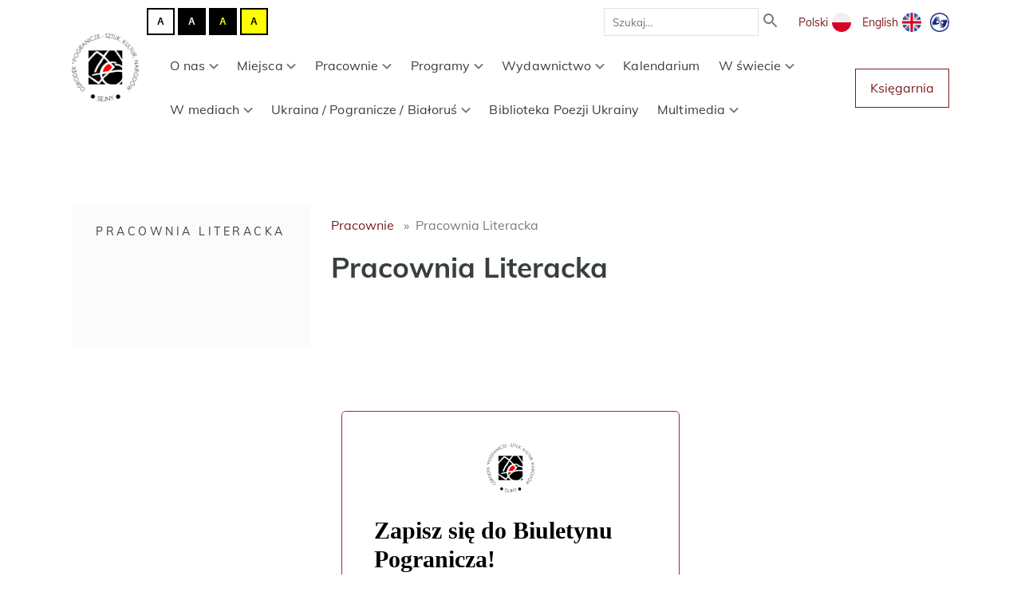

--- FILE ---
content_type: text/html; charset=utf-8
request_url: https://www.pogranicze.sejny.pl/warsztaty/pracownia-literacka/
body_size: 35726
content:






<!DOCTYPE html>

<html lang="pl">

<head>
  <meta charset="utf-8" />
  <meta http-equiv="X-UA-Compatible" content="IE=edge" />
  <meta name="viewport" content="width=device-width, initial-scale=1" />
  <meta name="description" content="
  
"/>
  <link rel="icon" type="image/png" href='/static/bundles/images/favicon.ico'/>
  <title>
  
    Pracownia Literacka
  
</title>
  
    <!-- Google Analytics -->
    <script>
      (function(i,s,o,g,r,a,m){i['GoogleAnalyticsObject']=r;i[r]=i[r]||function(){(i[r].q=i[r].q||[]).push(arguments)},i[r].l=1*new Date();a=s.createElement(o),
        m=s.getElementsByTagName(o)[0];a.async=1;a.src=g;m.parentNode.insertBefore(a,m)
        })(window,document,'script','https://www.google-analytics.com/analytics.js','ga');

      ga('create', 'UA-21503026-1', 'auto');
      ga('send', 'pageview');
    </script>
    <!-- End Google Analytics -->
  

  <link href="/static/bundles/main.a79156abfd0f9f0609ef.css" rel="stylesheet" />

  
  
  
  <meta property="og:title" content="Pracownia Literacka"/>
  <meta property="og:description" content=""/>
  

</head>

<body>

    
      <section class="navbar">
        





<div class="container">
  <div class="navbar__logo">
    
    <a href="/">
      <img src='/static/bundles/images/logo-osrodek-pogranicze.png' alt="Ośrodek Pogranicze - sztuk, kultur, narodów. Sejny">
    </a>
  </div>

  <div class="navbar__content">
    <div class="navbar__top-row">
      <div class="contrast-buttons">
        <button type="button" title="Przełącz kontrast na tryb domyślny." class="js-reset-contrast-button button__contrast-normal" id="contrast-normal" tabindex="0" rel="nofollow">
          <span class="contrast-letter" aria-hidden="true">A</span>
        </button>
        <button type="button" title="Przełącz kontrast na tryb: biały tekst na czarnym tle." class="js-contrast-button button__contrast-wb" id="contrast-wb" tabindex="0" rel="nofollow">
          <span class="contrast-letter" aria-hidden="true">A</span>
        </button>
        <button type="button" title="Przełącz kontrast na tryb: żółty tekst na czarnym tle." class="js-contrast-button button__contrast-yb" id="contrast-yb" tabindex="0" rel="nofollow">
          <span class="contrast-letter" aria-hidden="true">A</span>
        </button>
        <button type="button" title="Przełącz kontrast na tryb: czarny tekst na żółtym tle." class="js-contrast-button button__contrast-by" id="contrast-by" tabindex="0" rel="nofollow">
          <span class="contrast-letter" aria-hidden="true">A</span>
        </button>
      </div>
      <div class="navbar__search">
        <form action="/szukaj/" method="get" class="search-form">
          <input type="text" name="q" value="" placeholder="Szukaj…" class="search-form__input">
          <button type="submit" value="Szukaj" class="search-form__button">
            <img src='/static/bundles/images/icon-search.svg' alt="Szukaj">
          </button>
        </form>
      </div>
      <div class="navbar__languages">
        
        
        
        
        
          <a
            href="/warsztaty/pracownia-literacka/"
            class="language-button"
            class="active-lang"
          >
            <span>Polski</span>

            
              <img src="/static/bundles/images/icon-pl.svg" alt="polski" class="language-icon">
            
            

          </a>
        
          <a
            href="/en/"
            class="language-button"
            
          >
            <span>English</span>

            
            
              <img src="/static/bundles/images/icon-en.svg" alt="English" class="language-icon">
            

          </a>
        

        <a href="/tlumacz_jezyka_migowego_on_line,21-1,16899.html" class="language-icon sign-language-icon">
          <img src='/static/bundles/images/icon-pjm.png' alt="Tłmaczenie na język migowy">
        </a>
      </div>
    </div>

    <div class="navbar__bottom-row">
      



<div class="mobile-menu__icon js-mobile-menu-icon"></div>

<div class="mobile-menu__container js-mobile-menu-container">
  <div class="mobile-menu__close">
    <img class="mobile-menu__close-icon js-mobile-menu-close-icon"
      src="/static/bundles/images/icon-close.svg"
      alt="Zamknij">
  </div>
  <div class="mobile-menu__list">
    



<ul class="menu">
  
    <li class="menu__item">
      <a href="/o-nas/" class="menu__link  js-submenu-dropdown-trigger ">
        O nas
        
          <img class="menu__chevron-icon" src='/static/bundles/images/chevron-down.svg' alt="Rozwiń">
        
      </a>
      
        

<ul class="submenu js-submenu">
  
    <li class="submenu__item">
      <a href="/o-nas/misja/" class="submenu__link ">
        Misja
      </a>
      
    </li>
  
    <li class="submenu__item">
      <a href="/o-nas/teksty-programowe/" class="submenu__link ">
        Teksty programowe
      </a>
      
    </li>
  
    <li class="submenu__item">
      <a href="/o-nas/publikacje/" class="submenu__link ">
        Publikacje
      </a>
      
    </li>
  
    <li class="submenu__item">
      <a href="/o-nas/tworcy-pogranicza/" class="submenu__link ">
        Twórcy &quot;Pogranicza&quot;
      </a>
      
    </li>
  
    <li class="submenu__item">
      <a href="/o-nas/zespol/" class="submenu__link ">
        Zespół
      </a>
      
    </li>
  
    <li class="submenu__item">
      <a href="/o-nas/partnerzy-3/" class="submenu__link ">
        Partnerzy
      </a>
      
    </li>
  
    <li class="submenu__item">
      <a href="/o-nas/nagrody/" class="submenu__link ">
        Nagrody i wyróżnienia
      </a>
      
    </li>
  
    <li class="submenu__item">
      <a href="/o-nas/kontakt/" class="submenu__link ">
        Kontakt
      </a>
      
    </li>
  
    <li class="submenu__item">
      <a href="/o-nas/fundacja/" class="submenu__link ">
        Fundacja Pogranicze
      </a>
      
    </li>
  
</ul>

      
    </li>
  
    <li class="menu__item">
      <a href="/miejsca-waciwe/" class="menu__link  js-submenu-dropdown-trigger ">
        Miejsca
        
          <img class="menu__chevron-icon" src='/static/bundles/images/chevron-down.svg' alt="Rozwiń">
        
      </a>
      
        

<ul class="submenu js-submenu">
  
    <li class="submenu__item">
      <a href="/miejsca-waciwe/biala-synagoga/" class="submenu__link ">
        Biała Synagoga
      </a>
      
    </li>
  
    <li class="submenu__item">
      <a href="/miejsca-waciwe/dawna-jesziwa/" class="submenu__link ">
        Dawna Jesziwa
      </a>
      
    </li>
  
    <li class="submenu__item">
      <a href="/miejsca-waciwe/dom-pogranicza/" class="submenu__link ">
        Dom Pogranicza
      </a>
      
    </li>
  
    <li class="submenu__item">
      <a href="/miejsca-waciwe/dwor-milosza/" class="submenu__link ">
        Dwór Miłosza
      </a>
      
    </li>
  
    <li class="submenu__item">
      <a href="/miejsca-waciwe/ptaszniki/" class="submenu__link ">
        Ptaszniki
      </a>
      
    </li>
  
    <li class="submenu__item">
      <a href="/miejsca-waciwe/amfiteatr/" class="submenu__link ">
        Amfiteatr
      </a>
      
    </li>
  
    <li class="submenu__item">
      <a href="/miejsca-waciwe/park-w-krasnogrudzie/" class="submenu__link ">
        Park w Krasnogrudzie
      </a>
      
    </li>
  
</ul>

      
    </li>
  
    <li class="menu__item">
      <a href="/warsztaty/" class="menu__link ancestor js-submenu-dropdown-trigger ">
        Pracownie
        
          <img class="menu__chevron-icon" src='/static/bundles/images/chevron-down.svg' alt="Rozwiń">
        
      </a>
      
        

<ul class="submenu js-submenu">
  
    <li class="submenu__item">
      <a href="/warsztaty/pracownia-muzyczna/" class="submenu__link ">
        Pracownia Muzyczna
      </a>
      
    </li>
  
    <li class="submenu__item">
      <a href="/warsztaty/pracownia-kronik-sejnenskich/" class="submenu__link ">
        Pracownia Kronik Sejneńskich
      </a>
      
    </li>
  
    <li class="submenu__item">
      <a href="/warsztaty/pracownia-edukacji-regionalnej-2/" class="submenu__link ">
        Pracownia Edukacji Regionalnej
      </a>
      
    </li>
  
    <li class="submenu__item">
      <a href="/warsztaty/pracownia-przyrody/" class="submenu__link ">
        Pracownia Przyrody
      </a>
      
    </li>
  
    <li class="submenu__item">
      <a href="/warsztaty/pracownia-gucia-zaczarowanego/" class="submenu__link ">
        Pracownia Gucia Zaczarowanego
      </a>
      
    </li>
  
    <li class="submenu__item">
      <a href="/warsztaty/pracownia-tkania-3/" class="submenu__link ">
        Pracownia Tkania
      </a>
      
    </li>
  
    <li class="submenu__item">
      <a href="/warsztaty/sztuki/" class="submenu__link ">
        Pracownia Sztuki
      </a>
      
    </li>
  
    <li class="submenu__item">
      <a href="/warsztaty/silva-rerum/" class="submenu__link ">
        Silva Rerum
      </a>
      
    </li>
  
    <li class="submenu__item">
      <a href="/warsztaty/pracownia-literacka/" class="submenu__link active">
        Pracownia Literacka
      </a>
      
    </li>
  
    <li class="submenu__item">
      <a href="/warsztaty/pracownia-gebokiej-piesni/" class="submenu__link ">
        Pracownia Głębokiej Pieśni
      </a>
      
    </li>
  
    <li class="submenu__item">
      <a href="/warsztaty/pracownia-opowieci/" class="submenu__link ">
        Pracownia Opowieści
      </a>
      
    </li>
  
    <li class="submenu__item">
      <a href="/warsztaty/oferta-edukacyjna/" class="submenu__link ">
        OFERTA EDUKACYJNA
      </a>
      
    </li>
  
</ul>

      
    </li>
  
    <li class="menu__item">
      <a href="/programy-wyspa/" class="menu__link  js-submenu-dropdown-trigger ">
        Programy
        
          <img class="menu__chevron-icon" src='/static/bundles/images/chevron-down.svg' alt="Rozwiń">
        
      </a>
      
        

<ul class="submenu js-submenu">
  
    <li class="submenu__item">
      <a href="/programy-wyspa/dorosli-i-starsi-w-pograniczu-nowy-program/" class="submenu__link ">
        Dorośli i Starsi w  Pograniczu
      </a>
      
    </li>
  
    <li class="submenu__item">
      <a href="/programy-wyspa/lektorium-sejnenskie-program/" class="submenu__link ">
        Lektorium Sejneńskie
      </a>
      
    </li>
  
    <li class="submenu__item">
      <a href="/programy-wyspa/program-wystawienniczy/" class="submenu__link ">
        Wystawy
      </a>
      
    </li>
  
    <li class="submenu__item">
      <a href="/programy-wyspa/wizyty-studyjne/" class="submenu__link ">
        Prezentacje w Pograniczu
      </a>
      
    </li>
  
    <li class="submenu__item">
      <a href="/programy-wyspa/kawiarnia-literacka-piosenka-o-porcelanie/" class="submenu__link ">
        Piosenka o Porcelanie
      </a>
      
    </li>
  
    <li class="submenu__item">
      <a href="/programy-wyspa/program-milosz/" class="submenu__link ">
        Program Miłosz
      </a>
      
    </li>
  
    <li class="submenu__item">
      <a href="/programy-wyspa/ksiega-teatru/" class="submenu__link ">
        Księga Teatru
      </a>
      
    </li>
  
    <li class="submenu__item">
      <a href="/programy-wyspa/ferie-w-pograniczu/" class="submenu__link ">
        Ferie w Pograniczu
      </a>
      
    </li>
  
    <li class="submenu__item">
      <a href="/programy-wyspa/sejnenskie-rozmowy/" class="submenu__link ">
        Sejneńskie rozmowy
      </a>
      
    </li>
  
    <li class="submenu__item">
      <a href="/programy-wyspa/sejmik-literacki/" class="submenu__link ">
        Sejmik Literacki
      </a>
      
    </li>
  
    <li class="submenu__item">
      <a href="/programy-wyspa/cafe-europa/" class="submenu__link ">
        Cafe Europa
      </a>
      
    </li>
  
    <li class="submenu__item">
      <a href="/programy-wyspa/lato-w-pograniczu-programy/" class="submenu__link ">
        Lato w Pograniczu
      </a>
      
    </li>
  
    <li class="submenu__item">
      <a href="/programy-wyspa/czowiek-pogranicza/" class="submenu__link ">
        Człowiek Pogranicza
      </a>
      
    </li>
  
    <li class="submenu__item">
      <a href="/programy-wyspa/pogranicze-majowo/" class="submenu__link ">
        Pogranicze Majowo
      </a>
      
    </li>
  
    <li class="submenu__item">
      <a href="/programy-wyspa/zaduszki/" class="submenu__link ">
        Zaduszki
      </a>
      
    </li>
  
    <li class="submenu__item">
      <a href="/programy-wyspa/szkola-pogranicza/" class="submenu__link ">
        Szkoła Pogranicza
      </a>
      
    </li>
  
    <li class="submenu__item">
      <a href="/programy-wyspa/bezgraniczni-rownac-szanse/" class="submenu__link ">
        Bezgraniczni - Równać Szanse
      </a>
      
    </li>
  
    <li class="submenu__item">
      <a href="/programy-wyspa/projekty/" class="submenu__link ">
        Archiwum programów
      </a>
      
    </li>
  
</ul>

      
    </li>
  
    <li class="menu__item">
      <a href="/dwor/" class="menu__link  js-submenu-dropdown-trigger ">
        Wydawnictwo
        
          <img class="menu__chevron-icon" src='/static/bundles/images/chevron-down.svg' alt="Rozwiń">
        
      </a>
      
        

<ul class="submenu js-submenu">
  
    <li class="submenu__item">
      <a href="/dwor/o-wydawnictwie-pogranicze/" class="submenu__link ">
        O Wydawnictwie
      </a>
      
    </li>
  
    <li class="submenu__item">
      <a href="/dwor/ksiazki/" class="submenu__link ">
        Książki
      </a>
      
    </li>
  
    <li class="submenu__item">
      <a href="/dwor/spotkania-autorskie/" class="submenu__link ">
        Spotkania autorskie
      </a>
      
    </li>
  
    <li class="submenu__item">
      <a href="/dwor/recenzje/" class="submenu__link ">
        Recenzje i głosy o książkach
      </a>
      
    </li>
  
    <li class="submenu__item">
      <a href="/dwor/pyty/" class="submenu__link ">
        Płyty
      </a>
      
    </li>
  
</ul>

      
    </li>
  
    <li class="menu__item">
      <a href="/kalendarium/" class="menu__link  ">
        Kalendarium
        
      </a>
      
    </li>
  
    <li class="menu__item">
      <a href="/w-swiecie-w/" class="menu__link  js-submenu-dropdown-trigger ">
        W świecie
        
          <img class="menu__chevron-icon" src='/static/bundles/images/chevron-down.svg' alt="Rozwiń">
        
      </a>
      
        

<ul class="submenu js-submenu">
  
    <li class="submenu__item">
      <a href="/w-swiecie-w/z-udzialem-pogranicza/" class="submenu__link ">
        Z Pograniczem
      </a>
      
    </li>
  
    <li class="submenu__item">
      <a href="/w-swiecie-w/programy-miedzynarodowe/" class="submenu__link ">
        Programy międzynarodowe
      </a>
      
    </li>
  
    <li class="submenu__item">
      <a href="/w-swiecie-w/publikacje/" class="submenu__link ">
        Publikacje
      </a>
      
    </li>
  
</ul>

      
    </li>
  
    <li class="menu__item">
      <a href="/w-mediach/" class="menu__link  js-submenu-dropdown-trigger ">
        W mediach
        
          <img class="menu__chevron-icon" src='/static/bundles/images/chevron-down.svg' alt="Rozwiń">
        
      </a>
      
        

<ul class="submenu js-submenu">
  
    <li class="submenu__item">
      <a href="/w-mediach/prasa/" class="submenu__link ">
        Artykuły prasowe
      </a>
      
    </li>
  
    <li class="submenu__item">
      <a href="/w-mediach/radio/" class="submenu__link ">
        Radio/Telewizja
      </a>
      
    </li>
  
</ul>

      
    </li>
  
    <li class="menu__item">
      <a href="/pogranicze-ukraina/" class="menu__link  js-submenu-dropdown-trigger ">
        Ukraina / Pogranicze / Białoruś
        
          <img class="menu__chevron-icon" src='/static/bundles/images/chevron-down.svg' alt="Rozwiń">
        
      </a>
      
        

<ul class="submenu js-submenu">
  
    <li class="submenu__item">
      <a href="/pogranicze-ukraina/pogranicze-ukraina/" class="submenu__link ">
        Pogranicze / Ukraina
      </a>
      
    </li>
  
    <li class="submenu__item">
      <a href="/pogranicze-ukraina/pogranicze-bialorus/" class="submenu__link ">
        Pogranicze / Białoruś
      </a>
      
    </li>
  
</ul>

      
    </li>
  
    <li class="menu__item">
      <a href="/biblioteka-poezji-ukrainy/" class="menu__link  ">
        Biblioteka Poezji Ukrainy
        
      </a>
      
    </li>
  
    <li class="menu__item">
      <a href="/multimedia/" class="menu__link  js-submenu-dropdown-trigger ">
        Multimedia
        
          <img class="menu__chevron-icon" src='/static/bundles/images/chevron-down.svg' alt="Rozwiń">
        
      </a>
      
        

<ul class="submenu js-submenu">
  
    <li class="submenu__item">
      <a href="/multimedia/pracownia-dokumentacji-przedsiewziec/" class="submenu__link ">
        Pracownia Dokumentacji
      </a>
      
    </li>
  
</ul>

      
    </li>
  
</ul>

  </div>
</div>
<div class="mobile-menu__overlay js-mobile-menu-overlay"></div>


      <nav class="navbar__menu" aria-labelledby="primary-navigation">
        



<ul class="menu">
  
    <li class="menu__item">
      <a href="/o-nas/" class="menu__link  js-submenu-dropdown-trigger ">
        O nas
        
          <img class="menu__chevron-icon" src='/static/bundles/images/chevron-down.svg' alt="Rozwiń">
        
      </a>
      
        

<ul class="submenu js-submenu">
  
    <li class="submenu__item">
      <a href="/o-nas/misja/" class="submenu__link ">
        Misja
      </a>
      
    </li>
  
    <li class="submenu__item">
      <a href="/o-nas/teksty-programowe/" class="submenu__link ">
        Teksty programowe
      </a>
      
    </li>
  
    <li class="submenu__item">
      <a href="/o-nas/publikacje/" class="submenu__link ">
        Publikacje
      </a>
      
    </li>
  
    <li class="submenu__item">
      <a href="/o-nas/tworcy-pogranicza/" class="submenu__link ">
        Twórcy &quot;Pogranicza&quot;
      </a>
      
    </li>
  
    <li class="submenu__item">
      <a href="/o-nas/zespol/" class="submenu__link ">
        Zespół
      </a>
      
    </li>
  
    <li class="submenu__item">
      <a href="/o-nas/partnerzy-3/" class="submenu__link ">
        Partnerzy
      </a>
      
    </li>
  
    <li class="submenu__item">
      <a href="/o-nas/nagrody/" class="submenu__link ">
        Nagrody i wyróżnienia
      </a>
      
    </li>
  
    <li class="submenu__item">
      <a href="/o-nas/kontakt/" class="submenu__link ">
        Kontakt
      </a>
      
    </li>
  
    <li class="submenu__item">
      <a href="/o-nas/fundacja/" class="submenu__link ">
        Fundacja Pogranicze
      </a>
      
    </li>
  
</ul>

      
    </li>
  
    <li class="menu__item">
      <a href="/miejsca-waciwe/" class="menu__link  js-submenu-dropdown-trigger ">
        Miejsca
        
          <img class="menu__chevron-icon" src='/static/bundles/images/chevron-down.svg' alt="Rozwiń">
        
      </a>
      
        

<ul class="submenu js-submenu">
  
    <li class="submenu__item">
      <a href="/miejsca-waciwe/biala-synagoga/" class="submenu__link ">
        Biała Synagoga
      </a>
      
    </li>
  
    <li class="submenu__item">
      <a href="/miejsca-waciwe/dawna-jesziwa/" class="submenu__link ">
        Dawna Jesziwa
      </a>
      
    </li>
  
    <li class="submenu__item">
      <a href="/miejsca-waciwe/dom-pogranicza/" class="submenu__link ">
        Dom Pogranicza
      </a>
      
    </li>
  
    <li class="submenu__item">
      <a href="/miejsca-waciwe/dwor-milosza/" class="submenu__link ">
        Dwór Miłosza
      </a>
      
    </li>
  
    <li class="submenu__item">
      <a href="/miejsca-waciwe/ptaszniki/" class="submenu__link ">
        Ptaszniki
      </a>
      
    </li>
  
    <li class="submenu__item">
      <a href="/miejsca-waciwe/amfiteatr/" class="submenu__link ">
        Amfiteatr
      </a>
      
    </li>
  
    <li class="submenu__item">
      <a href="/miejsca-waciwe/park-w-krasnogrudzie/" class="submenu__link ">
        Park w Krasnogrudzie
      </a>
      
    </li>
  
</ul>

      
    </li>
  
    <li class="menu__item">
      <a href="/warsztaty/" class="menu__link ancestor js-submenu-dropdown-trigger ">
        Pracownie
        
          <img class="menu__chevron-icon" src='/static/bundles/images/chevron-down.svg' alt="Rozwiń">
        
      </a>
      
        

<ul class="submenu js-submenu">
  
    <li class="submenu__item">
      <a href="/warsztaty/pracownia-muzyczna/" class="submenu__link ">
        Pracownia Muzyczna
      </a>
      
    </li>
  
    <li class="submenu__item">
      <a href="/warsztaty/pracownia-kronik-sejnenskich/" class="submenu__link ">
        Pracownia Kronik Sejneńskich
      </a>
      
    </li>
  
    <li class="submenu__item">
      <a href="/warsztaty/pracownia-edukacji-regionalnej-2/" class="submenu__link ">
        Pracownia Edukacji Regionalnej
      </a>
      
    </li>
  
    <li class="submenu__item">
      <a href="/warsztaty/pracownia-przyrody/" class="submenu__link ">
        Pracownia Przyrody
      </a>
      
    </li>
  
    <li class="submenu__item">
      <a href="/warsztaty/pracownia-gucia-zaczarowanego/" class="submenu__link ">
        Pracownia Gucia Zaczarowanego
      </a>
      
    </li>
  
    <li class="submenu__item">
      <a href="/warsztaty/pracownia-tkania-3/" class="submenu__link ">
        Pracownia Tkania
      </a>
      
    </li>
  
    <li class="submenu__item">
      <a href="/warsztaty/sztuki/" class="submenu__link ">
        Pracownia Sztuki
      </a>
      
    </li>
  
    <li class="submenu__item">
      <a href="/warsztaty/silva-rerum/" class="submenu__link ">
        Silva Rerum
      </a>
      
    </li>
  
    <li class="submenu__item">
      <a href="/warsztaty/pracownia-literacka/" class="submenu__link active">
        Pracownia Literacka
      </a>
      
    </li>
  
    <li class="submenu__item">
      <a href="/warsztaty/pracownia-gebokiej-piesni/" class="submenu__link ">
        Pracownia Głębokiej Pieśni
      </a>
      
    </li>
  
    <li class="submenu__item">
      <a href="/warsztaty/pracownia-opowieci/" class="submenu__link ">
        Pracownia Opowieści
      </a>
      
    </li>
  
    <li class="submenu__item">
      <a href="/warsztaty/oferta-edukacyjna/" class="submenu__link ">
        OFERTA EDUKACYJNA
      </a>
      
    </li>
  
</ul>

      
    </li>
  
    <li class="menu__item">
      <a href="/programy-wyspa/" class="menu__link  js-submenu-dropdown-trigger ">
        Programy
        
          <img class="menu__chevron-icon" src='/static/bundles/images/chevron-down.svg' alt="Rozwiń">
        
      </a>
      
        

<ul class="submenu js-submenu">
  
    <li class="submenu__item">
      <a href="/programy-wyspa/dorosli-i-starsi-w-pograniczu-nowy-program/" class="submenu__link ">
        Dorośli i Starsi w  Pograniczu
      </a>
      
    </li>
  
    <li class="submenu__item">
      <a href="/programy-wyspa/lektorium-sejnenskie-program/" class="submenu__link ">
        Lektorium Sejneńskie
      </a>
      
    </li>
  
    <li class="submenu__item">
      <a href="/programy-wyspa/program-wystawienniczy/" class="submenu__link ">
        Wystawy
      </a>
      
    </li>
  
    <li class="submenu__item">
      <a href="/programy-wyspa/wizyty-studyjne/" class="submenu__link ">
        Prezentacje w Pograniczu
      </a>
      
    </li>
  
    <li class="submenu__item">
      <a href="/programy-wyspa/kawiarnia-literacka-piosenka-o-porcelanie/" class="submenu__link ">
        Piosenka o Porcelanie
      </a>
      
    </li>
  
    <li class="submenu__item">
      <a href="/programy-wyspa/program-milosz/" class="submenu__link ">
        Program Miłosz
      </a>
      
    </li>
  
    <li class="submenu__item">
      <a href="/programy-wyspa/ksiega-teatru/" class="submenu__link ">
        Księga Teatru
      </a>
      
    </li>
  
    <li class="submenu__item">
      <a href="/programy-wyspa/ferie-w-pograniczu/" class="submenu__link ">
        Ferie w Pograniczu
      </a>
      
    </li>
  
    <li class="submenu__item">
      <a href="/programy-wyspa/sejnenskie-rozmowy/" class="submenu__link ">
        Sejneńskie rozmowy
      </a>
      
    </li>
  
    <li class="submenu__item">
      <a href="/programy-wyspa/sejmik-literacki/" class="submenu__link ">
        Sejmik Literacki
      </a>
      
    </li>
  
    <li class="submenu__item">
      <a href="/programy-wyspa/cafe-europa/" class="submenu__link ">
        Cafe Europa
      </a>
      
    </li>
  
    <li class="submenu__item">
      <a href="/programy-wyspa/lato-w-pograniczu-programy/" class="submenu__link ">
        Lato w Pograniczu
      </a>
      
    </li>
  
    <li class="submenu__item">
      <a href="/programy-wyspa/czowiek-pogranicza/" class="submenu__link ">
        Człowiek Pogranicza
      </a>
      
    </li>
  
    <li class="submenu__item">
      <a href="/programy-wyspa/pogranicze-majowo/" class="submenu__link ">
        Pogranicze Majowo
      </a>
      
    </li>
  
    <li class="submenu__item">
      <a href="/programy-wyspa/zaduszki/" class="submenu__link ">
        Zaduszki
      </a>
      
    </li>
  
    <li class="submenu__item">
      <a href="/programy-wyspa/szkola-pogranicza/" class="submenu__link ">
        Szkoła Pogranicza
      </a>
      
    </li>
  
    <li class="submenu__item">
      <a href="/programy-wyspa/bezgraniczni-rownac-szanse/" class="submenu__link ">
        Bezgraniczni - Równać Szanse
      </a>
      
    </li>
  
    <li class="submenu__item">
      <a href="/programy-wyspa/projekty/" class="submenu__link ">
        Archiwum programów
      </a>
      
    </li>
  
</ul>

      
    </li>
  
    <li class="menu__item">
      <a href="/dwor/" class="menu__link  js-submenu-dropdown-trigger ">
        Wydawnictwo
        
          <img class="menu__chevron-icon" src='/static/bundles/images/chevron-down.svg' alt="Rozwiń">
        
      </a>
      
        

<ul class="submenu js-submenu">
  
    <li class="submenu__item">
      <a href="/dwor/o-wydawnictwie-pogranicze/" class="submenu__link ">
        O Wydawnictwie
      </a>
      
    </li>
  
    <li class="submenu__item">
      <a href="/dwor/ksiazki/" class="submenu__link ">
        Książki
      </a>
      
    </li>
  
    <li class="submenu__item">
      <a href="/dwor/spotkania-autorskie/" class="submenu__link ">
        Spotkania autorskie
      </a>
      
    </li>
  
    <li class="submenu__item">
      <a href="/dwor/recenzje/" class="submenu__link ">
        Recenzje i głosy o książkach
      </a>
      
    </li>
  
    <li class="submenu__item">
      <a href="/dwor/pyty/" class="submenu__link ">
        Płyty
      </a>
      
    </li>
  
</ul>

      
    </li>
  
    <li class="menu__item">
      <a href="/kalendarium/" class="menu__link  ">
        Kalendarium
        
      </a>
      
    </li>
  
    <li class="menu__item">
      <a href="/w-swiecie-w/" class="menu__link  js-submenu-dropdown-trigger ">
        W świecie
        
          <img class="menu__chevron-icon" src='/static/bundles/images/chevron-down.svg' alt="Rozwiń">
        
      </a>
      
        

<ul class="submenu js-submenu">
  
    <li class="submenu__item">
      <a href="/w-swiecie-w/z-udzialem-pogranicza/" class="submenu__link ">
        Z Pograniczem
      </a>
      
    </li>
  
    <li class="submenu__item">
      <a href="/w-swiecie-w/programy-miedzynarodowe/" class="submenu__link ">
        Programy międzynarodowe
      </a>
      
    </li>
  
    <li class="submenu__item">
      <a href="/w-swiecie-w/publikacje/" class="submenu__link ">
        Publikacje
      </a>
      
    </li>
  
</ul>

      
    </li>
  
    <li class="menu__item">
      <a href="/w-mediach/" class="menu__link  js-submenu-dropdown-trigger ">
        W mediach
        
          <img class="menu__chevron-icon" src='/static/bundles/images/chevron-down.svg' alt="Rozwiń">
        
      </a>
      
        

<ul class="submenu js-submenu">
  
    <li class="submenu__item">
      <a href="/w-mediach/prasa/" class="submenu__link ">
        Artykuły prasowe
      </a>
      
    </li>
  
    <li class="submenu__item">
      <a href="/w-mediach/radio/" class="submenu__link ">
        Radio/Telewizja
      </a>
      
    </li>
  
</ul>

      
    </li>
  
    <li class="menu__item">
      <a href="/pogranicze-ukraina/" class="menu__link  js-submenu-dropdown-trigger ">
        Ukraina / Pogranicze / Białoruś
        
          <img class="menu__chevron-icon" src='/static/bundles/images/chevron-down.svg' alt="Rozwiń">
        
      </a>
      
        

<ul class="submenu js-submenu">
  
    <li class="submenu__item">
      <a href="/pogranicze-ukraina/pogranicze-ukraina/" class="submenu__link ">
        Pogranicze / Ukraina
      </a>
      
    </li>
  
    <li class="submenu__item">
      <a href="/pogranicze-ukraina/pogranicze-bialorus/" class="submenu__link ">
        Pogranicze / Białoruś
      </a>
      
    </li>
  
</ul>

      
    </li>
  
    <li class="menu__item">
      <a href="/biblioteka-poezji-ukrainy/" class="menu__link  ">
        Biblioteka Poezji Ukrainy
        
      </a>
      
    </li>
  
    <li class="menu__item">
      <a href="/multimedia/" class="menu__link  js-submenu-dropdown-trigger ">
        Multimedia
        
          <img class="menu__chevron-icon" src='/static/bundles/images/chevron-down.svg' alt="Rozwiń">
        
      </a>
      
        

<ul class="submenu js-submenu">
  
    <li class="submenu__item">
      <a href="/multimedia/pracownia-dokumentacji-przedsiewziec/" class="submenu__link ">
        Pracownia Dokumentacji
      </a>
      
    </li>
  
</ul>

      
    </li>
  
</ul>

      </nav>

      <a href="https://oficyna.pogranicze.sejny.pl/" class="navbar__shop-button button button--secondary"
        target="_blank"
        rel="noopener noreferrer"
      >
        Księgarnia
      </a>
    </div>
  </div>
</div>

      </section>
    

    <main class="main">
      

  
  <div class="container container-with-navigation-tree">
    
      <nav class="navigation-tree">
  



  <div class="js-dropdown-trigger">
    

<a href="/warsztaty/pracownia-literacka/" class="
  navigation-tree__title
  active
  active-tree
">
  Pracownia Literacka
</a>

    <img class="navigation__chevron-icon" src='/static/bundles/images/chevron-down.svg' alt="Rozwiń">
  </div>
  <ol class="navigation-tree__list tree-level-1">
  
</ol>



</nav>

    

    <div class="content">
      


  
    <ol class="breadcrumbs">
      
        <li>
          <a href="/warsztaty/">Pracownie</a>
        </li>
      
      <li>Pracownia Literacka</li>
    </ol>
  



      <div class="richtext-content">
        <h1>Pracownia Literacka</h1>
        
      </div>

      

      
    </div>
  </div>

      <div class="container" style="display: flex; justify-content: center;">
  <script>
    (function (s, e, n, d, er) {
      s['Sender'] = er;
      s[er] = s[er] || function () {
        (s[er].q = s[er].q || []).push(arguments)
      }, s[er].l = 1 * new Date();
      var a = e.createElement(n),
          m = e.getElementsByTagName(n)[0];
      a.async = 1;
      a.src = d;
      m.parentNode.insertBefore(a, m)
    })(window, document, 'script', 'https://cdn.sender.net/accounts_resources/universal.js', 'sender');
    sender('7b5b1bf2fd1016')
  </script>
  <div style="text-align: left" class="sender-form-field" data-sender-form-id="lvcdesxqbqgyre1v4ih"></div>
</div>

      <div class="scroll-top">
        <button class="scroll-top__link" id="js-scroll-top-link" aria-label="Wróć na górę strony" title="Wróć na górę strony"></button>
      </div>
    </main>

  <footer class="footer">
    
      






  <div class="container">
    <div class="footer__top-row">
      <div class="footer__logo">
        <img src='/static/bundles/images/logo-osrodek-pogranicze.png' alt="Ośrodek Pogranicze">
        <p>Instytucja współprowadzona przez <br>Ministerstwo Kultury i&nbsp;Dziedzictwa Narodowego</p>
      </div>
      <div class="footer__partners">
        
          <a href="http://www.mkidn.gov.pl/" target="_blank" rel="noopener noreferrer" class="footer__partners-logo-link">
            <img alt="mkidn" height="70" src="https://pogranicze-prod.s3.amazonaws.com/images/mkidn.height-70.png?X-Amz-Algorithm=AWS4-HMAC-SHA256&amp;X-Amz-Credential=AKIAZ64OAD7GRB3LJ3OF%2F20260115%2Feu-central-1%2Fs3%2Faws4_request&amp;X-Amz-Date=20260115T005443Z&amp;X-Amz-Expires=3600&amp;X-Amz-SignedHeaders=host&amp;X-Amz-Signature=cc4200ca981f62f1bbf23f08b10cd91516f9eee5376be5580a47a09ff889f1c5" width="169">
          </a>
        
          <a href="https://bip.wrotapodlasia.pl/cu" target="_blank" rel="noopener noreferrer" class="footer__partners-logo-link">
            <img alt="Cyfrowy Urząd Wrót Podlasia" height="70" src="https://pogranicze-prod.s3.amazonaws.com/images/cyfrowy_urzad_baner.height-70.png?X-Amz-Algorithm=AWS4-HMAC-SHA256&amp;X-Amz-Credential=AKIAZ64OAD7GRB3LJ3OF%2F20260115%2Feu-central-1%2Fs3%2Faws4_request&amp;X-Amz-Date=20260115T005443Z&amp;X-Amz-Expires=3600&amp;X-Amz-SignedHeaders=host&amp;X-Amz-Signature=8123c057cae4e93ac0177ef0d5e6be4646c3d9714a005c6143d6d1f9eac4f86d" width="242">
          </a>
        
      </div>
    </div>
    <div class="footer__content">
      <div class="footer__content-left">
        <p data-block-key="fv954"><a href="https://podlaskie.eu/.">Urząd Marszałkowski Województwa Podlaskiego w Białymstoku</a></p><p data-block-key="8ri79"></p><p data-block-key="e83"><a href="/o-nas/ochrona-danych-osobowych-2/">Informacja o polityce prywatności</a></p><p data-block-key="9qe36"><a href="https://www.pogranicze.sejny.pl/deklaracja-dostepnosci">Deklaracja dostępności</a></p><p data-block-key="5mc3d"></p>
      </div>
      <div class="footer__content-right">
        <p data-block-key="k4hc5">OFERTA EDUKACYJNA POGRANICZA</p><p data-block-key="ddiki"></p><p data-block-key="curnv"></p><p data-block-key="bdcnn">Ośrodek &quot;Pogranicze - sztuk, kultur, narodów&quot;<br/>Sekretariat czynny poniedziałek-piątek / 8:00-16:00<br/>ul. Piłsudskiego 37, 16-500 Sejny<br/>skr. poczt. 15, POLSKA<br/>tel./fax +48 87 516 27 65</p><p data-block-key="ai2c"></p>
      </div>
    </div>
    <div class="footer__bottom-row">
      <div class="footer__social-media">
        
          <a href="http://bip.opskns.wrotapodlasia.pl/osrodek.htm" target="_blank" rel="noopener noreferrer" class="footer__social-media-link">
            <img
              
                src="/static/bundles/images/icon-bip.png" class="bip-icon"
              
              alt="Biuletyn Informacji Publicznej"
            />
          </a>
        
          <a href="https://www.facebook.com/pogranicze.sejny/" target="_blank" rel="noopener noreferrer" class="footer__social-media-link">
            <img
              
                src="/static/bundles/images/icon-facebook.svg"
              
              alt="Facebook"
            />
          </a>
        
          <a href="https://www.youtube.com/channel/UCxPOrtRiMj8LhC4cjtBTJ5Q" target="_blank" rel="noopener noreferrer" class="footer__social-media-link">
            <img
              
                src="/static/bundles/images/icon-youtube.svg"
              
              alt="YouTube"
            />
          </a>
        
      </div>
      <div class="footer__copyright">
        ©&nbsp;2021 Laboratorium.ee
      </div>
    </div>
  </div>


    
  </footer>

  <script src="/static/bundles/main-a79156abfd0f9f0609ef.js" ></script>
</body>

</html>


--- FILE ---
content_type: text/html
request_url: https://cdn.sender.net/accounts_resources/forms/195636/75152/c229682b9fe5dcffuktQb.html
body_size: 2629
content:
<div class="sender-subs-embeded-form sender-form-input-bqgyRe sender-subs-embed-form-bqgyRe"><form id="sender-form-content" class="sender-form-box box-bg box-padding sender-form-input-bqgyRe" autocomplete="off"><div><link href="https://fonts.googleapis.com/css2?family=Roboto:ital,wght@0,400;0,700;1,400;1,700&amp;display=swap" rel="stylesheet"><div class="sender-form-flex"><div class="sender-form-els"><div class="form-logo-wrapper"><div class="form-logo-holder"><div class="form-logo-inner"><img class="form-logo" src="https://cdn.sender.net/email_images/195636/images/all/logo_osrodek_pogranicze.png"></div></div></div><div class="sender-form-success" style="display: none;"><div class="sender-form-title sender-form-input-bqgyRe"><p>Dziękujemy!</p></div><div class="sender-form-subtitle sender-form-input-bqgyRe"><p>Cieszymy się, że do nas dołączyłeś!</p></div></div><div class="sender-form"><div class="sender-form-title sender-form-input-bqgyRe"><p>Zapisz się do Biuletynu Pogranicza!<br></p></div><div class="sender-form-inputs"><div class="sender-form-field sender-form-input-bqgyRe"><label class="sender-form-input-bqgyRe sender-form-label">E-mail</label><input class="sender-form-input sender-form-input-bqgyRe" type="email" name="email" required="" placeholder="tu.email@examen.pl" maxlength="320" dir="auto" comet-listener="email_address_changed"></div><div class="sender-form-field sender-form-input-bqgyRe"><label class="sender-form-input-bqgyRe sender-form-label">Imię</label><input class="sender-form-input sender-form-input-bqgyRe" type="text" name="firstname" placeholder="Twoje imię" maxlength="255" dir="auto" comet-listener="first_name_changed"></div></div><button class="sender-form-button submit-button is-fullwidth" text_during_submit="Wysyłanie...">Zatwierdź</button><div class="sender-form-bottom-text sender-form-input-bqgyRe"><p style="text-align: center;"><br></p></div></div></div></div><div class="sender-form-stylesheets"><style>.flex-set { display: flex;  } .flex-justify-center { justify-content: center;  } .flex-align-center { align-items: center;  } .flex-place-center { justify-content: center; align-items: center;  } a { text-decoration: unset;  } a, a:active, a:focus, a:hover, a:visited { color: inherit;  } .sender-subs-embed-form-bqgyRe .sender-form-box * { box-sizing: border-box;  } .sender-form-els > [class^=sender-form] > :first-child { margin-top: 0 !important;  } .sender-subs-embed-form-bqgyRe .sender-form-inputs { margin-top: 20px;  } .sender-subs-embed-form-bqgyRe .sender-form-checkboxes { margin-top: 20px;  } .sender-subs-embed-form-bqgyRe .recaptcha-preview-wrap { margin-top: 10px;  } .sender-subs-embed-form-bqgyRe .sender-form .sender-form-field { display: block;  } .sender-form-input[readonly] { border-color: unset;  } .sender-subs-embed-form-bqgyRe .sender-form-checkbox-holder { line-height: 0;  } .sender-subs-embed-form-bqgyRe .sender-form-field .sender-form-b-checkbox.sender-form-checkbox input[type=checkbox] + .sender-form-check { width: 20px; height: 20px; transition: none; background-size: 10.5px 12px; border-color: #dddddd; border-radius: 5px; border: 1px solid #dddddd;  } .sender-subs-embed-form-bqgyRe .sender-form-b-checkbox.sender-form-checkbox.sender-form-label { width: 100%; margin: 0;  } .sender-subs-embed-form-bqgyRe .sender-form-b-checkbox.sender-form-checkbox .sender-form-check { margin-inline-end: 10px;  } .sender-subs-embed-form-bqgyRe .sender-form-b-checkbox.sender-form-checkbox .sender-form-control-label { padding-left: 0;  } .sender-subs-embed-form-bqgyRe .sender-form-b-checkbox.sender-form-checkbox input[type=checkbox]:checked + .sender-form-check { background-color: #000000; background-image: url("data:image/svg+xml,%3Csvg xmlns='http://www.w3.org/2000/svg'  viewBox='0 0 11 9' %3E %3Cpath fill='none' fill-rule='evenodd' stroke='%23FFF' stroke-width='2' d='M1 3.756L4.375 7 10 1' %3E%3C/path%3E%3C/svg%3E"); background-repeat: no-repeat; background-position: center center; border-color: #000000;  } .sender-subs-embed-form-bqgyRe .sender-form-b-checkbox.sender-form-checkbox input[type=checkbox].is-indeterminate + .sender-form-check { background: #000000 url("data:image/svg+xml,%3Csvg xmlns='http://www.w3.org/2000/svg' viewBox='0 0 1 1'%3E%3Crect style='fill:%23fff' width='0.7' height='0.2' x='.15' y='.4'%3E%3C/rect%3E%3C/svg%3E") no-repeat center center; border-color: #000000;  } .sender-subs-embed-form-bqgyRe .sender-form-field .sender-form-input:active, .sender-form-field .sender-form-input:focus { border-color: #ccc; box-shadow: none;  } .sender-subs-embed-form-bqgyRe .sender-form-field .sender-form-input[type='number'] { -moz-appearance: textfield;  } .sender-subs-embed-form-bqgyRe .sender-form-field input.sender-form-input[type='number'] { padding-right: 28px;  } .sender-subs-embed-form-bqgyRe .sender-form-field .sender-form-input[type='number']::-webkit-outer-spin-button,
        .sender-subs-embed-form-bqgyRe .sender-form-field .sender-form-input[type='number']::-webkit-inner-spin-button { -webkit-appearance: none; margin: 0;  } .sender-subs-embed-form-bqgyRe .form-number-input-icons { z-index: 1; top: 50%; transform: translateY(-50%); right: 10px; display: flex; flex-direction: column; line-height: 0; background-color: #fff; border-radius: 20px;  } .sender-subs-embed-form-bqgyRe .form-number-input-icons a { cursor: pointer; display: block; user-drag: none; user-select: none; -moz-user-select: none; -webkit-user-drag: none; -webkit-user-select: none; -ms-user-select: none;  } .sender-subs-embed-form-bqgyRe .form-number-input-icons a:hover div { background-color: #ccc;  } .sender-subs-embed-form-bqgyRe .form-number-input-icons a:active div { background-color: #ddd;  } .sender-subs-embed-form-bqgyRe .form-number-input-icons a:first-child { padding: 3px 4px 0; margin: -3px -4px -1px;  } .sender-subs-embed-form-bqgyRe .form-number-input-icons a:first-child div { padding: 2px 2px 0; border: 1px solid #ccc; border-bottom: none; border-top-left-radius: 20px; border-top-right-radius: 20px;  } .sender-subs-embed-form-bqgyRe .form-number-input-icons a:last-child { padding: 0 4px 3px; margin: -1px -4px -3px;  } .sender-subs-embed-form-bqgyRe .form-number-input-icons a:last-child div { padding: 0 2px 2px; border: 1px solid #ccc; border-top: none; border-bottom-left-radius: 20px; border-bottom-right-radius: 20px;  } .sender-subs-embed-form-bqgyRe .form-number-input-icons a i { display: flex;  } .sender-subs-embed-form-bqgyRe .form-number-input-icons a:first-child i svg { transform: rotate(180deg); margin-bottom: 1px;  } .sender-subs-embed-form-bqgyRe .form-number-input-icons a:last-child i svg { margin-top: 1px;  } .sender-subs-embed-form-bqgyRe .form-number-input-icons i svg { width: 7px;  } .sender-subs-embed-form-bqgyRe .sender-form-button { height: auto; line-height: 1.3; white-space: normal; word-break: break-word; border: none; box-shadow: none !important; outline: none !important; direction: ltr;  } .sender-subs-embed-form-bqgyRe .sender-form-button:hover, .sender-subs-embed-form-bqgyRe .sender-form-button:focus, .sender-subs-embed-form-bqgyRe .sender-form-button.sending-request { -webkit-filter: brightness(85%); filter: brightness(85%);  } .sender-form-button.sending-request:hover { cursor: progress;  } .sender-subs-embed-form-bqgyRe .iti__selected-flag { padding-right: 6px; padding-left: 10px; margin-right: auto;  } .sender-subs-embed-form-bqgyRe .iti.iti--allow-dropdown { width: 100%;  } .sender-subs-embed-form-bqgyRe .iti.iti--allow-dropdown input { padding-left: 56px;  } .sender-subs-embed-form-bqgyRe .sender-form-box .sender-form .recaptcha-preview { position: relative; margin-bottom: 0;  } .sender-subs-embed-form-bqgyRe .sender-form-box .sender-form .recaptcha-preview > div:first-of-type { width: 0;  } .sender-subs-embed-form-bqgyRe .sender-form-box .sender-form .recaptcha-preview div iframe { max-width: unset; width: 304px; height: 78px;  } .sender-subs-embed-form-bqgyRe .box-padding { padding-left: 40px; padding-right: 40px; padding-top: 40px; padding-bottom: 40px;  } .sender-subs-embed-form-bqgyRe .sender-form-box { box-sizing: border-box; width: 424px; background-color: #ffffff; border-style: solid; border-radius: 5px; border-width: 1px; border-color: #b32424; margin: 0px; max-width: 100%; box-shadow:  0px 0px 18px 0px rgba(0,0,0,0);  } .sender-subs-embed-form-bqgyRe .sender-form-box .sender-form-flex-wrap { border-radius: calc(5px - 1px);  } .sender-subs-embed-form-bqgyRe .form-logo-wrapper { line-height: 0; margin-bottom: 30px;  } .sender-subs-embed-form-bqgyRe .form-logo-wrapper, .form-logo-holder { display: flex; justify-content: center;  } .sender-subs-embed-form-bqgyRe .form-logo-inner { display: inline-block; width: 30%;  } .sender-subs-embed-form-bqgyRe .form-logo { max-width: 100%;  } .sender-subs-embed-form-bqgyRe .sender-form .sender-form-title { font-family: Georgia, serif; font-size: 30px; color: #000000; word-break: break-word; margin-bottom: 0; line-height: 1.2; font-weight: 700;  } .sender-subs-embed-form-bqgyRe .sender-form-success .sender-form-title { font-family: Georgia, serif; font-size: 32px; color: #000000; word-break: break-word; margin-bottom: 0; line-height: 1.2; font-weight: 700;  } .sender-subs-embed-form-bqgyRe .sender-form-success .sender-form-subtitle { font-family: 'Roboto', sans-serif; font-size: 16px; color: #2b2b2b; word-break: break-word; line-height: 1.29; margin-top: 20px;  } .sender-subs-embed-form-bqgyRe .sender-form .sender-form-label { font-family: 'Roboto', sans-serif; font-size: 14px; font-weight: 400; color: #000; word-break: break-word; line-height: 1.29; margin-bottom: 5px;  } .sender-subs-embed-form-bqgyRe .sender-form-input::placeholder { font-family: 'Roboto', sans-serif; font-size: 13px; color: #999999; font-weight: 400;  } .sender-subs-embed-form-bqgyRe .sender-form-input { border-width: 1px; border-style: solid; border-color: #ccc; border-radius: 5px; background-color: #ffffff; color: #000000; font-size: 13px; font-family: 'Roboto', sans-serif; box-shadow: none; height: 40px; padding: 7px 12px;  } .sender-subs-embed-form-bqgyRe .sender-form .error-message { font-family: 'Roboto', sans-serif; font-size: 14px; font-weight: 400; word-break: break-word; line-height: 1.29; margin-top: 4px; color: red; text-align: left;  } .sender-subs-embed-form-bqgyRe .sender-form-bottom-text { color: #555; font-size: 12px; font-family: 'Roboto', sans-serif; word-break: break-word; margin-top: 10px; line-height: 1.4;  } .sender-subs-embed-form-bqgyRe button.submit-button { background-color: #000000; border-radius: 5px; color: #ffffff; font-size: 15px; font-family: 'Roboto', sans-serif; margin-top: 10px; min-height: 50px; padding: 12px; font-weight: 700;  } .sender-subs-embed-form-bqgyRe.sender-subs-embeded-form { max-width: 100%;  } .sender-subs-embed-form-bqgyRe .sender-form-flex { width: 100%;  } .sender-subs-embed-form-bqgyRe .sender-form-inputs .sender-form-field:not(:last-child) { margin-bottom: 10px;  } .sender-subs-embed-form-bqgyRe .sender-form-checkboxes .sender-form-field:not(:last-child) { margin-bottom: 10px;  } .sender-subs-embed-form-bqgyRe .sender-form .sender-default-phone-input { padding-right: 12px;  } </style><style id="responsive-media" media="not all">@media screen and (max-width: 525px) { .sender-subs-embed-form-bqgyRe .box-padding { padding-left: 40px; padding-right: 40px; padding-top: 40px; padding-bottom: 40px;  }  } </style></div></div><link rel="stylesheet" href="https://cdn.sender.net/accounts_resources/forms.css"></form></div>

--- FILE ---
content_type: text/css; charset="utf-8"
request_url: https://www.pogranicze.sejny.pl/static/bundles/main.a79156abfd0f9f0609ef.css
body_size: 7017
content:
.tippy-box[data-animation=fade][data-state=hidden]{opacity:0}[data-tippy-root]{max-width:calc(100vw - 10px)}.tippy-box{background-color:#333;border-radius:4px;color:#fff;font-size:14px;line-height:1.4;outline:0;position:relative;transition-property:transform,visibility,opacity;white-space:normal}.tippy-box[data-placement^=top]>.tippy-arrow{bottom:0}.tippy-box[data-placement^=top]>.tippy-arrow:before{border-top-color:initial;border-width:8px 8px 0;bottom:-7px;left:0;transform-origin:center top}.tippy-box[data-placement^=bottom]>.tippy-arrow{top:0}.tippy-box[data-placement^=bottom]>.tippy-arrow:before{border-bottom-color:initial;border-width:0 8px 8px;left:0;top:-7px;transform-origin:center bottom}.tippy-box[data-placement^=left]>.tippy-arrow{right:0}.tippy-box[data-placement^=left]>.tippy-arrow:before{border-left-color:initial;border-width:8px 0 8px 8px;right:-7px;transform-origin:center left}.tippy-box[data-placement^=right]>.tippy-arrow{left:0}.tippy-box[data-placement^=right]>.tippy-arrow:before{border-right-color:initial;border-width:8px 8px 8px 0;left:-7px;transform-origin:center right}.tippy-box[data-inertia][data-state=visible]{transition-timing-function:cubic-bezier(.54,1.5,.38,1.11)}.tippy-arrow{color:#333;height:16px;width:16px}.tippy-arrow:before{border-color:transparent;border-style:solid;content:"";position:absolute}.tippy-content{padding:5px 9px;position:relative;z-index:1}*{box-sizing:border-box}html{font-size:100%;scroll-behavior:smooth}body,html{height:100%;overflow-x:hidden}body{color:#737b7d;display:flex;flex-direction:column;font-family:Mulish,sans-serif;line-height:1.45;margin:0;min-height:100vh;padding:0}.main{flex:1;position:relative}.container{margin:0 auto;padding-top:80px;width:1100px}@media(max-width:1150px){.container{padding:40px 20px 0;width:100%}}.container-with-navigation-tree{display:flex}@media(max-width:768px){.container-with-navigation-tree{flex-direction:column}}img{max-width:100%}p{font-weight:400;margin:0}a{color:#7a1c1c;text-decoration:none}a:hover{cursor:pointer;text-decoration:underline}.link{background-color:transparent;border-width:0;color:#7a1c1c;display:inline-block;font-weight:600;padding:.75rem .5rem}.link:hover{cursor:pointer;text-decoration:underline}.read-more{font-weight:600}.read-more-icon{height:12px;padding-left:5px}.h1,h1{color:#373f41;font-size:2.2rem;font-weight:700}@media(max-width:992px){.h1,h1{font-size:2.25rem;line-height:1.25}}.h2,h2{font-size:1.76rem}.h2,.h3,h2,h3{color:#373f41;font-weight:600}.h3,h3{font-size:1.125rem}.invisible-link{text-decoration:none}.invisible-link:hover{cursor:pointer;text-decoration:none}.invisible-link div,.invisible-link p,.invisible-link span{color:#737b7d}.invisible-link h1,.invisible-link h2,.invisible-link h3,.invisible-link h4,.invisible-link h5,.invisible-link h6{color:#373f41}div .invisible-link,p .invisible-link,span .invisible-link{color:#737b7d}h1 .invisible-link,h2 .invisible-link,h3 .invisible-link,h4 .invisible-link,h5 .invisible-link,h6 .invisible-link{color:#373f41}.button{border-style:solid;border-width:1px}.button,.button--primary{display:inline-block;font-weight:400;padding:12px 18px;text-align:center}.button--primary{background-color:#7a1c1c;border:1px solid #7a1c1c;color:#fff}.button--primary:hover,.button--secondary{background-color:#fff;color:#7a1c1c}.button--secondary{border:1px solid #7a1c1c;display:inline-block;font-weight:400;padding:12px 18px;text-align:center}.button--secondary:hover{background-color:#7a1c1c;color:#fff}.button:hover{cursor:pointer}.input,.search-form__input{border:1px solid #e0e0e0;color:#737b7d;font-family:Mulish,sans-serif;height:35px;padding:5px 10px}.input:focus,.search-form__input:focus{border-color:#7a1c1c}.label{font-size:.875rem;font-weight:700}.scroll-top{bottom:2rem;position:absolute;right:2rem;top:120vh}.scroll-top__link{background:url(/static/bundles/f7fb1c872ac2f9a98564.svg) no-repeat;background-color:#fff;background-position:50%;border:2px solid #7a1c1c;border-radius:50%;cursor:pointer;display:inline-block;height:32px;position:sticky;top:90vh;transform:rotate(270deg);transition:1s;width:32px}@font-face{font-family:Mulish;font-style:normal;font-weight:700;src:url(/static/bundles/3fd0f50bd4908ad371c2.ttf) format("truetype")}@font-face{font-family:Mulish;font-style:normal;font-weight:400;src:url(/static/bundles/2f1b746890b4fbe97d3e.ttf) format("truetype")}@font-face{font-family:Mulish;font-style:normal;font-weight:600;src:url(/static/bundles/9f38b9b7c2e88d6b74d9.ttf) format("truetype")}.richtext-content{margin-left:auto;margin-right:auto;max-width:40rem;overflow:auto;padding-bottom:50px}.richtext-content h1,.richtext-content h2,.richtext-content h3,.richtext-content h4,.richtext-content h5,.richtext-content h6{color:#373f41;font-family:Mulish,sans-serif;font-weight:700;margin:3rem 0 1.5rem}.richtext-content h1:first-of-type{margin-top:0}.richtext-content li,.richtext-content p{font-family:Mulish,sans-serif;font-size:1rem;font-weight:400}.richtext-content p{margin-bottom:.5rem}.richtext-content a{color:#7a1c1c}.richtext-content .richtext-image,.richtext-content img{display:inline-block;height:auto;margin:1rem 0}.richtext-content .richtext-image.right,.richtext-content img.right{float:right;margin-left:1rem}.richtext-content .richtext-image.left,.richtext-content img.left{float:left;margin-right:1rem}.richtext-content .richtext-image.full-width,.richtext-content img.full-width{display:block;margin:1rem auto;width:100%}.richtext-content .richtext-image.left,.richtext-content .richtext-image.right,.richtext-content img.left,.richtext-content img.right{max-width:50%}@media(max-width:992px){.richtext-content .richtext-image.left,.richtext-content .richtext-image.right,.richtext-content img.left,.richtext-content img.right{float:none;margin-left:0;margin-right:0;max-width:100%;width:100%}}.navbar .container{align-items:center;display:flex;justify-content:space-between;min-height:108px;padding-top:0}.navbar__logo{padding-right:10px}.navbar__logo a:hover{text-decoration:none}.navbar__logo img{height:85px}@media(max-width:992px){.navbar__logo{display:none}}.navbar__content{display:flex;flex-direction:column;width:calc(100% - 90px)}@media(max-width:992px){.navbar__content{width:100%}}.navbar__top-row{display:flex;justify-content:flex-end;padding-top:10px}@media(max-width:992px){.navbar__top-row{display:block}}.navbar__bottom-row{align-items:center;display:flex;justify-content:space-between;padding:10px 0}.navbar__menu{padding-left:1.25rem;width:calc(100% - 117px)}@media(max-width:992px){.navbar__menu{display:none}}.navbar__languages{align-items:center;display:flex;margin-left:20px}.navbar__languages form{display:flex}@media(max-width:992px){.navbar__languages{margin:10px 0 0}}.active-lang{color:#7a1c1c;font-weight:700}.language-button{align-items:center;background-color:transparent;border-width:0;color:#7a1c1c;cursor:pointer;display:flex;font-family:Mulish,sans-serif;font-size:.875rem;min-width:80px}.language-button span{padding-right:5px}@media(max-width:992px){.language-button{min-width:auto}.language-button span{display:none}}.language-icon{display:inline-block}.language-icon,.language-icon img{height:24px;width:24px}.sign-language-icon{margin:0 0 0 5px;min-width:24px}.search-form{align-content:center;display:flex}@media(max-width:992px){.search-form__input{max-width:150px}}.search-form__button{background-color:transparent;border-width:0;min-width:30px}@media(max-width:992px){.search-form__button{padding:0}}.footer{background-color:#fbfbfb;color:#373f41;flex-shrink:0;padding:36px 0}.footer__content{display:flex;justify-content:space-between;padding-top:1rem}.footer__content a{color:#737b7d;text-decoration:underline}@media(max-width:768px){.footer__content{flex-direction:column;justify-content:flex-start}}.footer__content-left,.footer__content-right{max-width:49%}@media(max-width:768px){.footer__content-left,.footer__content-right{max-width:100%}}.footer__content-right{text-align:right}@media(max-width:768px){.footer__content-right{padding-top:1rem;text-align:left}}.footer__bottom-row,.footer__top-row{display:flex;justify-content:space-between}@media(max-width:768px){.footer__bottom-row,.footer__top-row{flex-direction:column;justify-content:flex-start}}.footer__logo{padding-right:1rem}@media(max-width:768px){.footer__logo{padding-bottom:1rem;padding-right:0;width:100%}}.footer__logo p{font-size:.875rem}.footer__logo img{height:85px}.footer__partners{padding-left:1rem}@media(max-width:768px){.footer__partners{padding-left:0;width:100%}}.footer__partners-logo-link{display:inline-block;padding-left:.5rem}.footer__bottom-row{padding-top:30px}.footer__copyright{color:#c4c4c4;text-align:right}.footer__social-media{display:flex}.footer__social-media-link .bip-icon{max-width:130px;padding:8px 0 0 8px}.footer__social-media-link:hover{text-decoration:none}.navigation-tree{background-color:#fbfbfb;color:#373f41;font-size:.875rem;margin-right:25px;min-width:300px;padding:25px 30px;position:relative;width:300px}@media(max-width:768px){.navigation-tree{margin-bottom:30px;margin-right:0;width:100%}}.navigation-tree__title{color:#373f41;letter-spacing:.25em;position:relative;text-transform:uppercase;z-index:100!important}.navigation-tree__list{list-style-type:none}.navigation-tree__list.tree-level-1{margin-bottom:0;padding:0}.navigation-tree__list.tree-level-2{padding:1rem 0 0 1rem}@media(max-width:768px){.navigation-tree__list{display:none}}.navigation-tree__list-item{padding-bottom:1rem}.navigation-tree__list-item:last-of-type,.navigation-tree__list-item li:last-of-type{padding-bottom:0}.navigation-tree__link{color:#373f41}.navigation-tree__link.active{font-weight:700}.navigation-tree .navigation__chevron-icon{cursor:pointer;position:absolute;right:28px;top:30px}.navigation-tree .js-dropdown-trigger{cursor:pointer}@media(min-width:769px){.navigation-tree .navigation__chevron-icon{display:none}}.navigation-tree.js-dropdown-visible .navigation-tree__list{display:block}.navigation-tree.js-dropdown-visible .navigation__chevron-icon{transform:rotate(180deg)}.article{margin-left:auto;margin-right:auto;max-width:40rem}.article__title{color:#373f41;font-family:Mulish,sans-serif;font-size:2.2rem;font-weight:700;margin:3rem 0 1.5rem}.article__date{font-size:.875rem}.article__image{height:400px;margin:1rem 0;min-height:400px;text-align:center}@media(max-width:992px){.article__image{height:300px;min-height:300px}}.article__image img{display:inline-block;height:400px;min-height:400px;-o-object-fit:cover;object-fit:cover;width:100%}@media(max-width:992px){.article__image img{height:300px;min-height:300px}}.article__lead{font-family:Mulish,sans-serif;font-size:1.125rem;font-style:italic;font-weight:400;letter-spacing:-.200000003px;line-height:35px;margin-bottom:1rem}@media(max-width:992px){.article__lead{line-height:1.35}}.related-articles,.related-galleries{margin-bottom:50px}.related-articles__title,.related-galleries__title{font-size:1.5625rem;font-weight:600;margin:0 0 1rem}.related-articles__list{grid-gap:1rem;display:grid;grid-template-columns:repeat(3,1fr)}@media(max-width:992px){.related-articles__list{grid-template-columns:repeat(auto-fill,minmax(300px,1fr))}}.related-articles__article{margin-bottom:1rem}.related-articles__article a{display:flex;flex-direction:column}.related-articles__article-image{text-align:center}.related-articles__article-image img{display:inline-block;height:180px;-o-object-fit:cover;object-fit:cover;width:100%}.related-articles__article-title{color:#737b7d;font-size:.875rem;font-weight:600;line-height:1.2;margin-bottom:0}.pagination{list-style-type:none;margin:50px 0 25px;padding:0;text-align:center}.pagination li{display:inline-block}.pagination__page-button{background-color:transparent;border-width:0;font-weight:600;padding:5px 10px}.pagination__page-button:hover{cursor:pointer}.pagination__current-page{color:#7a1c1c;font-size:.875rem;font-weight:700;padding:5px 10px}.page-category{margin-bottom:50px}.page-category .read-more{display:inline-block;text-align:right}.page-list{grid-gap:1rem;display:grid;grid-template-columns:repeat(3,1fr)}@media(max-width:992px){.page-list{grid-template-columns:repeat(auto-fill,minmax(300px,1fr))}}.page-item{align-items:stretch;display:flex;flex-direction:column;justify-content:space-between;margin-top:25px}@media(max-width:992px){.page-item{width:100%}}.page-item__image,.page-item__image img{height:180px;min-height:180px}.page-item__image img{border-radius:4px 4px 0 0;-o-object-fit:cover;object-fit:cover;width:100%}.page-item__content{background-color:#fbfbfb;border-radius:0 0 4px 4px;display:flex;flex-direction:column;height:calc(100% - 180px);margin-bottom:1rem;padding:1rem 1rem 3rem;position:relative}.page-item__date{font-size:.75rem;margin-bottom:.5rem}.page-item__title{color:#373f41;font-size:1.125rem;margin:0 0 .75rem}.page-item__lead{margin-bottom:.75rem}.page-item__lead,.page-item__lead *{font-size:.875rem}.page-item .read-more{bottom:1rem;left:1rem;position:absolute}.paypal-wrapper,.recurring-wrapper,.submit-wrapper{border-radius:10px;margin-left:auto;margin-right:auto;margin-top:50px;padding:50px;width:750px}.paypal-text{font-size:1.5rem;margin-bottom:2rem}.payment__title{margin-bottom:28px;text-align:center}.payment img{max-width:400px}.payment__form-wrapper{display:flex;justify-content:space-around;margin-bottom:32px}@media(max-width:768px){.payment__form-wrapper{align-items:center;flex-direction:column;gap:18px}}.payment__form,.payment__form p{display:flex;flex-direction:column}.payment__form p{margin-bottom:20px}.payment__form ul{font-size:14px;list-style:none;margin-top:-12px;padding-left:8px}.payment__form input{border:1px solid #e0e0e0;color:#737b7d;font-family:Mulish,sans-serif;height:35px;padding:5px 10px}.payment__form input:focus{border-color:#7a1c1c}.payment__form select{-webkit-appearance:none;appearance:none;-moz-appearance:none;background-image:url(/static/bundles/600ee40a8482d49a28d3.svg);background-position:calc(100% - 16px);background-repeat:no-repeat;background-size:14px 14px;border:1px solid #e0e0e0;color:#737b7d;font-family:Mulish,sans-serif;height:35px;padding:5px 10px}.payment__form select:focus{border-color:#7a1c1c}.payment__button{background-color:#7a1c1c;border:1px solid #7a1c1c;color:#fff;cursor:pointer;display:inline-block;font-weight:400;margin-top:8px;padding:12px 18px;text-align:center}.payment__button:hover{background-color:#fff;color:#7a1c1c}.payment-failure{max-width:600px}.payment-failure,.payment-sucess{text-align:center}.payment__description>p{margin-bottom:20px}.search-results{list-style-type:none;margin-bottom:50px;padding-left:0}.search-results__title{margin-bottom:3rem;text-align:center}.search-item{margin-bottom:2rem}.search-item__title{margin-bottom:.5rem}.tiles-section{margin-bottom:50px}.tiles-section__title{color:#7a1c1c;font-size:.875rem;font-weight:600;letter-spacing:.4px;margin-bottom:1rem;text-transform:uppercase}.featured-article{display:flex;flex-direction:row-reverse;justify-content:space-between;margin-bottom:1.5rem;width:100%}@media(max-width:992px){.featured-article{flex-direction:column}}.featured-article__image,.featured-article__video{max-height:360px;min-height:320px;width:55%}.featured-article__image img,.featured-article__video img{-o-object-fit:cover;object-fit:cover}.featured-article__image iframe,.featured-article__image img,.featured-article__video iframe,.featured-article__video img{max-height:360px;max-width:100%;min-height:320px;width:100%}@media(max-width:992px){.featured-article__image,.featured-article__video{width:100%}}.featured-article__content{width:40%}@media(max-width:992px){.featured-article__content{margin-top:1rem;width:100%}}.featured-article__title{font-size:1.76rem;margin:0 0 .75rem}.featured-article__date{display:block;font-size:.75rem;margin-bottom:.75rem}.featured-article__lead{margin-bottom:1rem}.featured-article__lead *{font-size:.875rem;font-weight:600}.embed-tiles-list,.small-articles-list{grid-gap:1rem;display:grid;grid-template-columns:repeat(3,1fr)}@media(max-width:992px){.embed-tiles-list,.small-articles-list{grid-template-columns:repeat(auto-fill,minmax(300px,1fr))}.embed-tiles-list{display:block}}.embed-tile,.small-article{align-items:stretch;display:flex;flex-direction:column;margin-bottom:25px}@media(max-width:992px){.embed-tile,.small-article{width:100%}}.embed-tile__image,.embed-tile__video,.small-article__image,.small-article__video{height:200px;min-height:200px}.embed-tile__image img,.embed-tile__video img,.small-article__image img,.small-article__video img{height:200px;min-height:200px;-o-object-fit:cover;object-fit:cover;width:100%}.embed-tile__image iframe,.embed-tile__video iframe,.small-article__image iframe,.small-article__video iframe{height:200px;min-height:200px;width:100%}.embed-tile__content,.small-article__content{display:flex;flex-direction:column;height:calc(100% - 200px);padding-top:1rem}.embed-tile__title,.small-article__title{font-size:1.125rem;margin:0 0 .75rem}.embed-tile__date,.small-article__date{color:#737b7d;display:block;font-size:.75rem;margin-bottom:.75rem}.embed-tile__lead,.small-article__lead{color:#737b7d;font-size:1rem}.embed-tile__lead *,.small-article__lead *{color:#737b7d!important;font-size:1rem;font-weight:600;margin:0}.embed-tile .read-more,.small-article .read-more{font-size:.875rem;padding-top:1rem}.embed-tile__content{font-size:.875rem}.featured-embed-tile{display:flex;flex-direction:row-reverse;grid-column:1/span 3;justify-content:space-between;margin-bottom:1.5rem;width:100%}@media(max-width:992px){.featured-embed-tile{flex-direction:column}}.featured-embed-tile .embed-tile__video{min-height:330px;width:55%}.featured-embed-tile .embed-tile__video iframe{max-width:100%;min-height:330px;width:100%}@media(max-width:992px){.featured-embed-tile .embed-tile__video{width:100%}}.featured-embed-tile .embed-tile__content{width:40%}.featured-embed-tile .embed-tile__content *{font-size:.875rem;font-weight:600}.featured-embed-tile .embed-tile__content h2,.featured-embed-tile .embed-tile__content h3{font-size:1.76rem;line-height:1.1;margin-top:0}@media(max-width:992px){.featured-embed-tile .embed-tile__content{margin-top:1rem;width:100%}}.breadcrumbs{padding:0}.breadcrumbs li{display:inline}.breadcrumbs li+li:before{content:"»";padding:8px}.featured-content{display:flex;justify-content:space-between}@media(max-width:992px){.featured-content{flex-direction:column}}.carousel{height:400px;margin:0 0 4rem;overflow:hidden;position:relative;width:60%}@media(max-width:992px){.carousel{margin:0 0 2rem;width:100%}}.carousel__siema{height:400px;position:relative}.carousel__controls{display:flex;justify-content:space-between;left:0;padding:0 .25rem;position:absolute;top:calc(50% - 12px);width:100%;z-index:10}.carousel__controls .carousel__next{margin:0 0 0 1rem}.carousel__controls .carousel__next,.carousel__controls .carousel__prev{align-items:center;color:#fff;cursor:pointer;display:flex;height:24px;justify-content:center;white-space:nowrap;width:24px}.carousel__slide{background-repeat:no-repeat;background-size:cover;margin:0 auto;min-height:400px;position:relative}@media(max-width:992px){.carousel__slide{display:flex;justify-content:flex-start;min-height:350px}}.carousel__container{background-color:#00000050;height:400px}@media(max-width:992px){.carousel__container{width:100%}}.carousel__content{color:#fff;overflow:hidden;padding:2rem;position:relative;z-index:10}.carousel__content a,.carousel__content h1,.carousel__content h2,.carousel__content h3{color:#fff}.carousel-content__category{font-size:.875rem;font-weight:600;letter-spacing:.4px;margin-bottom:1rem;text-transform:uppercase}.carousel-content__title{font-size:1.76rem;line-height:1.2;margin:0 0 .75rem}.carousel-content__lead{font-size:1rem;margin-bottom:1rem}.carousel-content__lead *{font-size:1rem;font-weight:600}.carousel-content__date{display:block;font-size:.75rem;margin-bottom:.75rem}.carousel-content__read-more{display:block;font-size:1rem;text-align:right}.featured-richtext-content{padding-left:2rem;width:40%}@media(max-width:992px){.featured-richtext-content{margin-bottom:50px;padding-left:0;width:100%}}.block-rich_text h2:first-of-type{color:#7a1c1c;font-size:.875rem;font-weight:600;letter-spacing:.4px;margin-bottom:1rem;margin-top:0;text-transform:uppercase}.gallery{margin-bottom:50px}.gallery__container{grid-gap:.5rem;display:grid;grid-template-columns:repeat(4,1fr)}@media(max-width:992px){.gallery__container{grid-template-columns:repeat(auto-fill,minmax(200px,1fr))}}.gallery__container img{display:block;height:100%;-o-object-fit:cover;object-fit:cover;width:100%}.gallery__item{max-height:175px}.mobile-menu__icon{background:url(/static/bundles/633ae635f923c495399c.png) no-repeat;background-size:contain;cursor:pointer;display:block;height:24px;position:relative;width:24px;z-index:10}@media(min-width:993px){.mobile-menu__icon{display:none}}.mobile-menu__close-icon{cursor:pointer}.mobile-menu__container{background-color:#fff;height:100%;left:-230px;overflow:auto;padding:1.5rem 1rem;position:absolute;top:0;transition:left .5s ease-out;width:230px;z-index:101}.mobile-menu__container.open{left:0;transition:left .5s ease-in}.mobile-menu__container.hidden{display:none}.mobile-menu__container .button--primary{display:block;font-weight:700;margin-top:30px;width:100%}.mobile-menu__container .menu__item .submenu{display:block}.mobile-menu__container .submenu__link{padding:0}.mobile-menu__container .menu__link{width:100%}.mobile-menu__list ul{list-style-type:none;margin:0;padding:0}.mobile-menu__list>ul{margin:30px 0 0 1rem}.mobile-menu__list li{padding:8px 0}.mobile-menu__list li ul{padding-left:1rem}.mobile-menu__list li li:last-of-type{padding-bottom:0}.mobile-menu__list .menu__item{display:block}.mobile-menu__list .menu__link{color:#373f41;display:inline-block;padding:0}.mobile-menu__list .menu__link.active-link,.mobile-menu__list .menu__link:hover{color:#7a1c1c}.mobile-menu__overlay{background-color:#00000050;height:100%;position:absolute;right:0;top:0;width:0;z-index:99}.mobile-menu__overlay.open{width:100%}.mobile-menu__overlay.hidden{display:none}.menu{margin:0;padding:0}.menu__item{display:inline-block;position:relative}.menu__link{align-items:center;color:#373f41;display:inline-flex;font-size:1rem;letter-spacing:.1px;padding:1rem .6rem;position:relative}.menu__link:hover{color:#7a1c1c;text-decoration:underline}.menu__link.active{color:#7a1c1c;font-weight:700}.menu__chevron-icon{cursor:pointer;padding-left:.3rem}.submenu{list-style:none;margin:0;padding:.25rem}.menu__item .submenu{display:none}.tippy-content .submenu{display:block}.submenu___item{display:block;padding:.5rem 1rem}.submenu__link{color:#737b7d;display:block;font-size:1rem;padding:.25rem 0}.submenu__link:hover{color:#7a1c1c;text-decoration:underline}.js-dropdown-visible .submenu{display:block;opacity:1;z-index:20}.js-dropdown-visible .menu__chevron-icon{padding:0 .5rem 0 0;transform:rotate(180deg)}.contrast-buttons{margin:0 0 10px;width:100%}@media(min-width:993px){.contrast-buttons{margin:0 15px 0 0}}.button__contrast-by,.button__contrast-normal,.button__contrast-wb,.button__contrast-yb{border:2px solid #000;cursor:pointer;font-size:12px;font-weight:600;padding:8px 11px;text-align:center}.button__contrast-normal{background-color:#fff;color:#000}.button__contrast-wb{background-color:#000;color:#fff}.button__contrast-yb{background-color:#000;color:#ff0}.button__contrast-by{background-color:#ff0;color:#000}.contrast-wb .button__contrast-normal,.contrast-wb .button__contrast-wb,.contrast-wb .button__contrast-yb,.contrast-yb .button__contrast-normal,.contrast-yb .button__contrast-wb,.contrast-yb .button__contrast-yb{border:2px solid #fff}.contrast-wb .button__contrast-by,.contrast-yb .button__contrast-by{border:2px solid #ff0}.contrast-wb{background-color:#000}.contrast-wb .block-rich_text h2:first-of-type,.contrast-wb .footer,.contrast-wb .footer__copyright,.contrast-wb .mobile-menu__container .menu__link,.contrast-wb .small-article__date,.contrast-wb .small-article__lead,.contrast-wb .small-article__lead *,.contrast-wb body,.contrast-wb h1,.contrast-wb h2,.contrast-wb h3,.contrast-wb h4,.contrast-wb h5,.contrast-wb h6{color:#fff}.contrast-wb .footer,.contrast-wb .mobile-menu__container,.contrast-wb .navigation-tree,.contrast-wb .search-form__input,.contrast-wb .submenu{background-color:#000}.contrast-wb .search-form__input{border:2px solid #fff;color:#fff}.contrast-wb .footer__logo img,.contrast-wb .navbar__logo img{background-color:#fff}.contrast-wb .language-button,.contrast-wb .link,.contrast-wb .read-more,.contrast-wb a{color:#fff;text-decoration:underline}.contrast-wb .menu__link.active,.contrast-wb .menu__link:hover{color:#fff;font-weight:700;text-decoration:underline}.contrast-wb .read-more:after{background:url(/static/bundles/9155f048c03f508b18a6.svg) no-repeat;content:"";display:inline-block;height:12px;margin-left:5px;width:20px}.contrast-wb .read-more-icon{display:none}.contrast-wb .mobile-menu__icon{background:url(/static/bundles/11b4de69aad9f194c148.png) no-repeat;background-size:contain}.contrast-wb .button--primary{background-color:#000;border-color:#000}.contrast-wb .button--primary:hover{background-color:#fff;color:#000}.contrast-wb .button--secondary{border-color:#000;color:#000}.contrast-wb .button--secondary:hover{background-color:#000;color:#fff}.contrast-wb .page-item__content,.contrast-yb{background-color:#000}.contrast-yb .block-rich_text h2:first-of-type,.contrast-yb .carousel__content,.contrast-yb .footer,.contrast-yb .footer__copyright,.contrast-yb .mobile-menu__container .menu__link,.contrast-yb .small-article__date,.contrast-yb .small-article__lead,.contrast-yb .small-article__lead *,.contrast-yb body,.contrast-yb h1,.contrast-yb h2,.contrast-yb h3,.contrast-yb h4,.contrast-yb h5,.contrast-yb h6{color:#ff0}.contrast-yb .footer,.contrast-yb .mobile-menu__container,.contrast-yb .navigation-tree,.contrast-yb .search-form__input,.contrast-yb .submenu{background-color:#000}.contrast-yb .search-form__input{border:2px solid #ff0;color:#ff0}.contrast-yb .footer__logo img,.contrast-yb .navbar__logo img{background-color:#ff0}.contrast-yb .language-button,.contrast-yb .link,.contrast-yb .read-more,.contrast-yb a{color:#ff0;text-decoration:underline}.contrast-yb .menu__link.active,.contrast-yb .menu__link:hover{color:#ff0;font-weight:700;text-decoration:underline}.contrast-yb .read-more:after{background:url(/static/bundles/1b55c36d6aa1c73afde6.svg) no-repeat;content:"";display:inline-block;height:12px;margin-left:5px;width:20px}.contrast-yb .read-more-icon{display:none}.contrast-yb .mobile-menu__icon{background:url(/static/bundles/a39b2f3414d157109e70.png) no-repeat;background-size:contain}.contrast-yb .button--primary{background-color:#000;border-color:#000}.contrast-yb .button--primary:hover{background-color:#ff0;color:#000}.contrast-yb .button--secondary{border-color:#000;color:#000}.contrast-yb .button--secondary:hover{background-color:#000;color:#ff0}.contrast-yb .page-item__content{background-color:#000}.contrast-by{background-color:#ff0}.contrast-by .block-rich_text h2:first-of-type,.contrast-by .carousel__content,.contrast-by .footer,.contrast-by .footer__copyright,.contrast-by .mobile-menu__container .menu__link,.contrast-by .small-article__date,.contrast-by .small-article__lead,.contrast-by .small-article__lead *,.contrast-by body,.contrast-by h1,.contrast-by h2,.contrast-by h3,.contrast-by h4,.contrast-by h5,.contrast-by h6{color:#000}.contrast-by .footer,.contrast-by .mobile-menu__container,.contrast-by .navigation-tree,.contrast-by .search-form__input,.contrast-by .submenu{background-color:#ff0}.contrast-by .search-form__input{border:2px solid #000;color:#000}.contrast-by .footer__logo img,.contrast-by .navbar__logo img{background-color:#ff0}.contrast-by .language-button,.contrast-by .link,.contrast-by .read-more,.contrast-by a{color:#000;text-decoration:underline}.contrast-by .menu__link.active,.contrast-by .menu__link:hover{color:#000;font-weight:700;text-decoration:underline}.contrast-by .button--primary{background-color:#ff0;border-color:#ff0}.contrast-by .button--primary:hover{background-color:#000;color:#ff0}.contrast-by .button--secondary{border-color:#000;color:#000}.contrast-by .button--secondary:hover{background-color:#ff0;color:#000}.contrast-by .page-item__content{background-color:#ff0}.tippy-box{background:#fff;filter:drop-shadow(0 0 5px rgba(0,0,0,.2))}.tippy-box:after{border-bottom:8px solid #fff;border-left:8px solid transparent;border-right:8px solid transparent;content:" ";height:0;left:50%;position:absolute;right:0;top:0;transform:translate(-50%,-100%);width:0}.tippy-arrow{display:none}.responsive-object{height:0;position:relative;width:100%}.responsive-object embed,.responsive-object iframe,.responsive-object object{height:100%;left:0;position:absolute;top:0;width:100%}.fixed-size-object{margin-left:auto;margin-right:auto;width:-webkit-fit-content;width:-moz-fit-content;width:fit-content}.glightbox-container{-webkit-text-size-adjust:100%;-moz-text-size-adjust:100%;text-size-adjust:100%;-webkit-backface-visibility:hidden;backface-visibility:hidden;height:100%;left:0;outline:none;overflow:hidden;position:fixed;top:0;touch-action:none;width:100%;z-index:999999!important}.glightbox-container.inactive{display:none}.glightbox-container .gcontainer{height:100%;overflow:hidden;position:relative;width:100%;z-index:9999}.glightbox-container .gslider{align-items:center;display:flex!important;height:100%;justify-content:center;left:0;overflow:hidden;position:relative;top:0;transform:translateZ(0);transition:transform .4s ease;width:100%}.glightbox-container .gslide{align-items:center;display:flex;justify-content:center;opacity:1;opacity:0;position:absolute;-webkit-user-select:none;-moz-user-select:none;-ms-user-select:none;user-select:none;width:100%}.glightbox-container .gslide.current{opacity:1;position:relative;z-index:99999}.glightbox-container .gslide.prev{opacity:1;z-index:9999}.glightbox-container .gslide-inner-content{width:100%}.glightbox-container .ginner-container{display:flex;flex-direction:column;height:100vh;justify-content:center;margin:auto;max-width:100%;position:relative;width:100%}.glightbox-container .ginner-container.gvideo-container{width:100%}.glightbox-container .ginner-container.desc-bottom,.glightbox-container .ginner-container.desc-top{flex-direction:column}.glightbox-container .ginner-container.desc-left,.glightbox-container .ginner-container.desc-right{max-width:100%!important}.gslide iframe,.gslide video{-webkit-overflow-scrolling:touch;border:none;min-height:165px;outline:none!important;touch-action:auto}.gslide:not(.current){pointer-events:none}.gslide-image{align-items:center}.gslide-image img{border:none;display:block;float:none;height:auto;margin:auto;max-height:100vh;max-width:100vw;min-width:200px;-o-object-fit:cover;object-fit:cover;outline:none;padding:0;touch-action:none;-webkit-user-select:none;-moz-user-select:none;-ms-user-select:none;user-select:none;width:auto}.desc-bottom .gslide-image img,.desc-top .gslide-image img{width:auto}.desc-left .gslide-image img,.desc-right .gslide-image img{max-width:100%;width:auto}.gslide-image img.zoomable{position:relative}.gslide-image img.dragging{cursor:-webkit-grabbing!important;cursor:grabbing!important;transition:none}.gslide-video{max-width:100vh;position:relative;width:100%!important}.gslide-video .gvideo-wrapper{margin:auto;width:100%}.gslide-video:before{background:rgba(255,0,0,.34);content:"";display:block;display:none;height:100%;position:absolute;width:100%}.gslide-video.playing:before{display:none}.gslide-video.fullscreen{height:75vh;max-width:100%!important;min-width:100%}.gslide-video.fullscreen video{max-width:100%!important;width:100%!important}.gslide-inline{background:#fff;max-height:calc(100vh - 40px);max-width:100%;overflow:auto;text-align:left}.gslide-inline .ginlined-content{padding:20px;width:100%}.gslide-inline .dragging{cursor:-webkit-grabbing!important;cursor:grabbing!important;transition:none}.ginlined-content{display:block!important;opacity:1;overflow:auto}.gslide-external{background:#fff;display:flex;height:100%;max-height:75vh;min-width:100%;overflow:auto;padding:0;width:100%}.gslide-media{display:flex;width:auto}.zoomed .gslide-media{box-shadow:none!important}.desc-bottom .gslide-media,.desc-top .gslide-media{flex-direction:column;margin:0 auto}.gslide-description{flex:1 0 100%;position:relative}.gslide-description.description-left,.gslide-description.description-right{max-width:100%}.gslide-description.description-bottom,.gslide-description.description-top{margin:0 auto;width:100%}.gslide-description p{margin-bottom:12px}.gslide-description p:last-child{margin-bottom:0}.glightbox-button-hidden,.zoomed .gslide-description{display:none}.glightbox-mobile .glightbox-container .gslide-description{background:transparent;background:linear-gradient(180deg,transparent 0,rgba(0,0,0,.75));bottom:0;height:auto!important;max-height:78vh;max-width:100vw!important;order:2!important;overflow:auto!important;padding:19px 11px 50px;position:absolute;transition:opacity .3s linear;width:100%}.glightbox-mobile .glightbox-container .gslide-title{color:#fff;font-size:1em}.glightbox-mobile .glightbox-container .gslide-desc{color:#a1a1a1}.glightbox-mobile .glightbox-container .gslide-desc a{color:#fff;font-weight:700}.glightbox-mobile .glightbox-container .gslide-desc *{color:inherit}.glightbox-mobile .glightbox-container .gslide-desc string{color:#fff}.glightbox-mobile .glightbox-container .gslide-desc .desc-more{color:#fff;opacity:.4}.gdesc-open .gslide-media{opacity:.4;transition:opacity .5s ease}.gdesc-open .gdesc-inner{padding-bottom:30px}.gdesc-closed .gslide-media{opacity:1;transition:opacity .5s ease}.greset{transition:all .3s ease}.gabsolute{position:absolute}.grelative{position:relative}.glightbox-desc{display:none!important}.glightbox-open{overflow:hidden}.gloader{-webkit-animation:lightboxLoader .8s linear infinite;animation:lightboxLoader .8s linear infinite;border:2px solid #fff;border-radius:50%;border-right-color:transparent;display:block;height:25px;left:0;margin:0 auto;position:absolute;right:0;top:47%;width:25px;z-index:9999}.goverlay{height:calc(100vh + 1px);left:0;position:fixed;top:-1px;width:100%;will-change:opacity}.glightbox-mobile .goverlay,.goverlay{background:#000}.gclose,.gnext,.gprev{align-items:center;border:none;cursor:pointer;display:flex;flex-direction:column;height:44px;justify-content:center;width:26px;z-index:99999}.gclose svg,.gnext svg,.gprev svg{display:block;height:auto;margin:0;padding:0;width:25px}.gclose.disabled,.gnext.disabled,.gprev.disabled{opacity:.1}.gclose .garrow,.gnext .garrow,.gprev .garrow{stroke:#fff}.gbtn.focused{outline:2px solid #0f3d81}iframe.wait-autoplay{opacity:0}.glightbox-closing .gclose,.glightbox-closing .gnext,.glightbox-closing .gprev{opacity:0!important}.glightbox-clean .gslide-description{background:#fff}.glightbox-clean .gdesc-inner{padding:22px 20px}.glightbox-clean .gslide-title{color:#000;font-family:arial;font-size:1em;font-weight:400;line-height:1.4em;margin-bottom:19px}.glightbox-clean .gslide-desc{font-family:arial;font-size:.86em;line-height:1.4em;margin-bottom:0}.glightbox-clean .gslide-video{background:#000}.glightbox-clean .gclose,.glightbox-clean .gnext,.glightbox-clean .gprev{background-color:rgba(0,0,0,.75);border-radius:4px}.glightbox-clean .gclose path,.glightbox-clean .gnext path,.glightbox-clean .gprev path{fill:#fff}.glightbox-clean .gprev{left:30px}.glightbox-clean .gnext,.glightbox-clean .gprev{height:50px;position:absolute;top:-100%;width:40px}.glightbox-clean .gnext{right:30px}.glightbox-clean .gclose{height:35px;position:absolute;right:10px;top:15px;width:35px}.glightbox-clean .gclose svg{height:auto;width:18px}.glightbox-clean .gclose:hover{opacity:1}.gfadeIn{-webkit-animation:gfadeIn .5s ease;animation:gfadeIn .5s ease}.gfadeOut{-webkit-animation:gfadeOut .5s ease;animation:gfadeOut .5s ease}.gslideOutLeft{-webkit-animation:gslideOutLeft .3s ease;animation:gslideOutLeft .3s ease}.gslideInLeft{-webkit-animation:gslideInLeft .3s ease;animation:gslideInLeft .3s ease}.gslideOutRight{-webkit-animation:gslideOutRight .3s ease;animation:gslideOutRight .3s ease}.gslideInRight{-webkit-animation:gslideInRight .3s ease;animation:gslideInRight .3s ease}.gzoomIn{-webkit-animation:gzoomIn .5s ease;animation:gzoomIn .5s ease}.gzoomOut{-webkit-animation:gzoomOut .5s ease;animation:gzoomOut .5s ease}@-webkit-keyframes lightboxLoader{0%{transform:rotate(0deg)}to{transform:rotate(1turn)}}@keyframes lightboxLoader{0%{transform:rotate(0deg)}to{transform:rotate(1turn)}}@-webkit-keyframes gfadeIn{0%{opacity:0}to{opacity:1}}@keyframes gfadeIn{0%{opacity:0}to{opacity:1}}@-webkit-keyframes gfadeOut{0%{opacity:1}to{opacity:0}}@keyframes gfadeOut{0%{opacity:1}to{opacity:0}}@-webkit-keyframes gslideInLeft{0%{opacity:0;transform:translate3d(-60%,0,0)}to{opacity:1;transform:translateZ(0);visibility:visible}}@keyframes gslideInLeft{0%{opacity:0;transform:translate3d(-60%,0,0)}to{opacity:1;transform:translateZ(0);visibility:visible}}@-webkit-keyframes gslideOutLeft{0%{opacity:1;transform:translateZ(0);visibility:visible}to{opacity:0;transform:translate3d(-60%,0,0);visibility:hidden}}@keyframes gslideOutLeft{0%{opacity:1;transform:translateZ(0);visibility:visible}to{opacity:0;transform:translate3d(-60%,0,0);visibility:hidden}}@-webkit-keyframes gslideInRight{0%{opacity:0;transform:translate3d(60%,0,0);visibility:visible}to{opacity:1;transform:translateZ(0)}}@keyframes gslideInRight{0%{opacity:0;transform:translate3d(60%,0,0);visibility:visible}to{opacity:1;transform:translateZ(0)}}@-webkit-keyframes gslideOutRight{0%{opacity:1;transform:translateZ(0);visibility:visible}to{opacity:0;transform:translate3d(60%,0,0)}}@keyframes gslideOutRight{0%{opacity:1;transform:translateZ(0);visibility:visible}to{opacity:0;transform:translate3d(60%,0,0)}}@-webkit-keyframes gzoomIn{0%{opacity:0;transform:scale3d(.3,.3,.3)}to{opacity:1}}@keyframes gzoomIn{0%{opacity:0;transform:scale3d(.3,.3,.3)}to{opacity:1}}@-webkit-keyframes gzoomOut{0%{opacity:1}50%{opacity:0;transform:scale3d(.3,.3,.3)}to{opacity:0}}@keyframes gzoomOut{0%{opacity:1}50%{opacity:0;transform:scale3d(.3,.3,.3)}to{opacity:0}}@media(min-width:769px){.glightbox-container .ginner-container{flex-direction:row;height:auto;width:auto}.glightbox-container .ginner-container.desc-top .gslide-description{order:0}.glightbox-container .ginner-container.desc-top .gslide-image,.glightbox-container .ginner-container.desc-top .gslide-image img{order:1}.glightbox-container .ginner-container.desc-left .gslide-description{order:0}.glightbox-container .ginner-container.desc-left .gslide-image{order:1}.gslide-image img{max-height:97vh;max-width:100%}.gslide-image img.zoomable{cursor:zoom-in}.zoomed .gslide-image img.zoomable{cursor:-webkit-grab;cursor:grab}.gslide-inline{max-height:95vh}.gslide-external{max-height:100vh}.gslide-description.description-left,.gslide-description.description-right{max-width:275px}.glightbox-open{height:auto}.goverlay{background:rgba(0,0,0,.92)}.glightbox-clean .gslide-media{box-shadow:1px 2px 9px 0 rgba(0,0,0,.65)}.glightbox-clean .description-left .gdesc-inner,.glightbox-clean .description-right .gdesc-inner{height:100%;overflow-y:auto;position:absolute}.glightbox-clean .gclose,.glightbox-clean .gnext,.glightbox-clean .gprev{background-color:rgba(0,0,0,.32)}.glightbox-clean .gclose:hover,.glightbox-clean .gnext:hover,.glightbox-clean .gprev:hover{background-color:rgba(0,0,0,.7)}.glightbox-clean .gnext,.glightbox-clean .gprev{top:45%}}@media(min-width:992px){.glightbox-clean .gclose{opacity:.7;right:20px}}@media screen and (max-height:420px){.goverlay{background:#000}}
/*# sourceMappingURL=main.a79156abfd0f9f0609ef.css.map*/

--- FILE ---
content_type: image/svg+xml
request_url: https://www.pogranicze.sejny.pl/static/bundles/images/icon-youtube.svg
body_size: -100
content:
<svg width="70" height="69" viewBox="0 0 70 69" fill="none" xmlns="http://www.w3.org/2000/svg">
<g filter="url(#filter0_d)">
<circle cx="35.1667" cy="21.5" r="16.5" fill="white"/>
<path fill-rule="evenodd" clip-rule="evenodd" d="M44.4896 15.2119C44.8188 15.5411 45.0561 15.9509 45.1777 16.4004C45.878 19.2194 45.7162 23.6717 45.1913 26.5995C45.0697 27.049 44.8324 27.4588 44.5032 27.788C44.1739 28.1173 43.7641 28.3546 43.3146 28.4762C41.6692 28.925 35.0465 28.925 35.0465 28.925C35.0465 28.925 28.4239 28.925 26.7784 28.4762C26.3289 28.3546 25.9191 28.1173 25.5899 27.788C25.2606 27.4588 25.0234 27.049 24.9017 26.5995C24.1973 23.7927 24.3904 19.3377 24.8881 16.414C25.0098 15.9645 25.247 15.5547 25.5763 15.2255C25.9055 14.8962 26.3153 14.6589 26.7648 14.5373C28.4103 14.0885 35.0329 14.075 35.0329 14.075C35.0329 14.075 41.6556 14.075 43.301 14.5237C43.7505 14.6453 44.1603 14.8826 44.4896 15.2119ZM38.419 21.4999L32.9251 24.6821V18.3178L38.419 21.4999Z" fill="#7A1C1C"/>
</g>
<defs>
<filter id="filter0_d" x="0.666748" y="0" width="69" height="69" filterUnits="userSpaceOnUse" color-interpolation-filters="sRGB">
<feFlood flood-opacity="0" result="BackgroundImageFix"/>
<feColorMatrix in="SourceAlpha" type="matrix" values="0 0 0 0 0 0 0 0 0 0 0 0 0 0 0 0 0 0 127 0"/>
<feOffset dy="13"/>
<feGaussianBlur stdDeviation="9"/>
<feColorMatrix type="matrix" values="0 0 0 0 0.0666667 0 0 0 0 0.0745098 0 0 0 0 0.137255 0 0 0 0.08 0"/>
<feBlend mode="normal" in2="BackgroundImageFix" result="effect1_dropShadow"/>
<feBlend mode="normal" in="SourceGraphic" in2="effect1_dropShadow" result="shape"/>
</filter>
</defs>
</svg>


--- FILE ---
content_type: image/svg+xml
request_url: https://www.pogranicze.sejny.pl/static/bundles/images/icon-search.svg
body_size: -584
content:
<svg width="18" height="18" viewBox="0 0 18 18" fill="none" xmlns="http://www.w3.org/2000/svg">
<path d="M12.5 11H11.71L11.43 10.73C12.63 9.33002 13.25 7.42002 12.91 5.39002C12.44 2.61002 10.12 0.390015 7.32001 0.0500152C3.09001 -0.469985 -0.469985 3.09001 0.0500152 7.32001C0.390015 10.12 2.61002 12.44 5.39002 12.91C7.42002 13.25 9.33002 12.63 10.73 11.43L11 11.71V12.5L15.25 16.75C15.66 17.16 16.33 17.16 16.74 16.75C17.15 16.34 17.15 15.67 16.74 15.26L12.5 11ZM6.50002 11C4.01002 11 2.00002 8.99002 2.00002 6.50002C2.00002 4.01002 4.01002 2.00002 6.50002 2.00002C8.99002 2.00002 11 4.01002 11 6.50002C11 8.99002 8.99002 11 6.50002 11Z" fill="#737B7D"/>
</svg>
